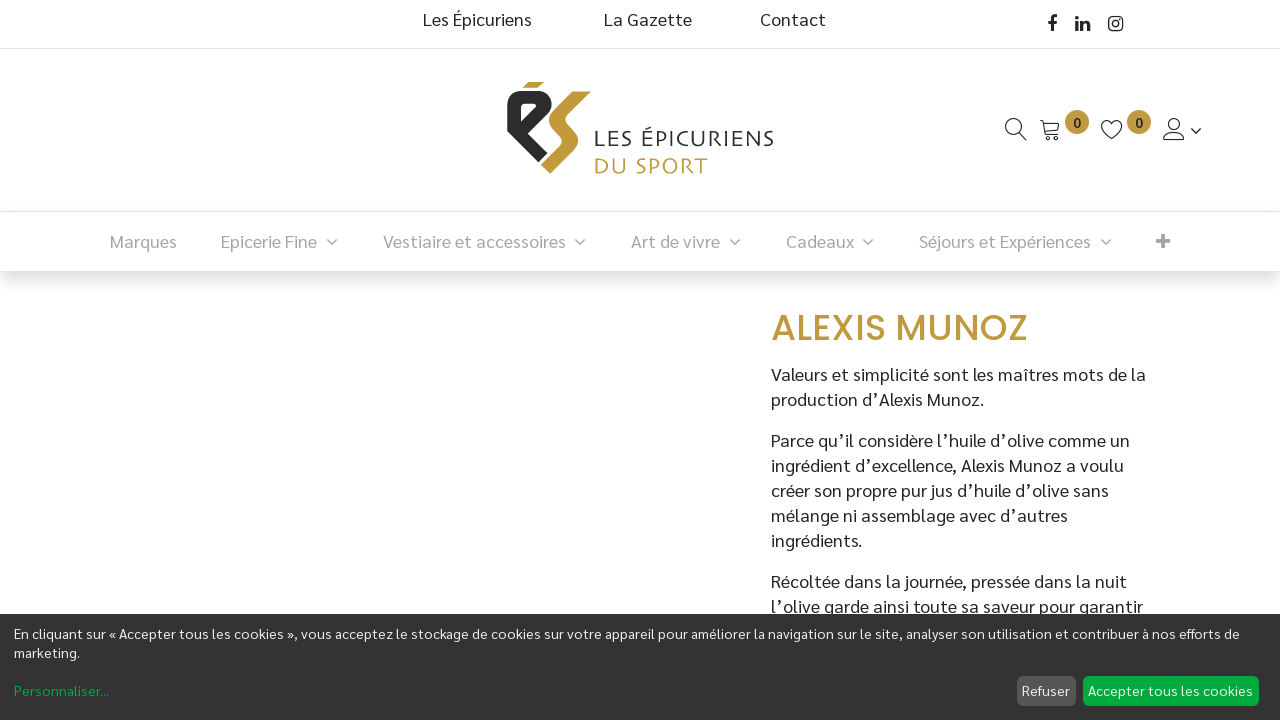

--- FILE ---
content_type: text/html; charset=utf-8
request_url: https://www.les-epicuriens-du-sport.com/alexis-munoz
body_size: 158862
content:

  <!DOCTYPE html>
        
    
            
        
  <html lang="fr-FR" data-website-id="1" data-oe-company-name="Les épicuriens du sport">
            
    
      
        
      
      
      
      
        
      
    
    
  <head>
                <meta charset="utf-8"/>
                <meta http-equiv="X-UA-Compatible" content="IE=edge,chrome=1"/>
            <meta name="viewport" content="width=device-width, initial-scale=1, user-scalable=no"/>
    <meta name="generator" content="Odoo"/>
    
    
    
    
    
    
    <meta name="description" content="Découvrez sa gamme 18:1, issue d'une petite production, garantie d'une qualité de niveau gastronomique."/>
    
    
      
      
      
      
        
          
            <meta property="og:type" content="website"/>
          
        
          
            <meta property="og:title" content="Alexis Munoz - Huile d'olive 18:1 française"/>
          
        
          
            <meta property="og:site_name" content="Les épicuriens du sport"/>
          
        
          
            <meta property="og:url" content="https://www.les-epicuriens-du-sport.com/alexis-munoz"/>
          
        
          
            <meta property="og:image" content="https://www.les-epicuriens-du-sport.com/web/image/55928-2240e91a/Alexis%20Munoz%203.png"/>
          
        
          
            <meta property="og:description" content="Découvrez sa gamme 18:1, issue d'une petite production, garantie d'une qualité de niveau gastronomique."/>
          
        
      
      
      
      
        
          <meta name="twitter:card" content="summary_large_image"/>
        
          <meta name="twitter:title" content="Alexis Munoz - Huile d'olive 18:1 française"/>
        
          <meta name="twitter:image" content="https://www.les-epicuriens-du-sport.com/web/image/55928-2240e91a/Alexis%20Munoz%203.png"/>
        
          <meta name="twitter:description" content="Découvrez sa gamme 18:1, issue d'une petite production, garantie d'une qualité de niveau gastronomique."/>
        
      
    
    
      
      
    
    <link rel="canonical" href="https://www.les-epicuriens-du-sport.com/alexis-munoz"/>
    <link rel="preconnect" href="https://fonts.gstatic.com/" crossorigin=""/>
  
        

                <title>Alexis Munoz - Huile d'olive 18:1 française</title>
                <link type="image/x-icon" rel="shortcut icon" href="/web/image/website/1/favicon?unique=561cff4"/>
            <link rel="preload" href="/web/static/lib/fontawesome/fonts/fontawesome-webfont.woff2?v=4.7.0" as="font" crossorigin=""/>
            <link type="text/css" rel="stylesheet" href="/web/content/75381-22997bf/1/web.assets_common.css" data-asset-xmlid="web.assets_common" data-asset-version="22997bf"/>
            <link rel="manifest" href="/pwa/1/manifest.json"/>
            <link rel="apple-touch-icon" sizes="192x192" href="/web/image/website/1/dr_pwa_icon_192/192x192"/>
            <link rel="preload" href="/theme_prime/static/lib/Droggol-Pack-v1.0/fonts/Droggol-Pack.ttf?4iwoe7" as="font" crossorigin=""/>
            <link type="text/css" rel="stylesheet" href="/web/content/75382-a257e99/1/web.assets_frontend.css" data-asset-xmlid="web.assets_frontend" data-asset-version="a257e99"/>
    
  
        

                <script id="web.layout.odooscript" type="text/javascript">
                    var odoo = {
                        csrf_token: "4f0e47548cbe037df77bf4e0a0a4ef47679bb392o1801341207",
                        debug: "",
                    };
                </script>
            <script type="text/javascript">
                odoo.dr_theme_config = {"bool_enable_ajax_load": true, "bool_show_bottom_bar_onscroll": false, "bool_display_bottom_bar": false, "bool_mobile_filters": true, "json_zoom": {"zoom_enabled": true, "zoom_factor": 2, "disable_small": true}, "json_category_pills": {"enable": true, "enable_child": true, "hide_desktop": true, "show_title": false, "style": 3}, "json_grid_product": {"show_color_preview": true, "show_quick_view": false, "show_similar_products": true, "show_rating": true}, "json_shop_filters": {"in_sidebar": false, "collapsible": true, "show_category_count": true, "show_attrib_count": false, "hide_attrib_value": true, "show_price_range_filter": true, "price_range_display_type": "pricelist", "show_rating_filter": false, "show_brand_search": true, "show_labels_search": false, "show_tags_search": false, "brands_style": 1, "tags_style": 1}, "bool_sticky_add_to_cart": true, "bool_general_show_category_search": true, "json_general_language_pricelist_selector": {"hide_country_flag": true}, "json_brands_page": {"disable_brands_grouping": false}, "cart_flow": "notification", "json_bottom_bar_config": ["tp_home", "tp_search", "tp_wishlist", "tp_offer", "tp_brands", "tp_category", "tp_orders"], "theme_installed": true, "pwa_active": false, "bool_product_offers": true, "is_public_user": true};
            </script>
        
            <script type="text/javascript">
                odoo.session_info = {"is_admin": false, "is_system": false, "is_website_user": true, "user_id": false, "is_frontend": true, "translationURL": "/website/translations", "cache_hashes": {"translations": "ff85d0cc20010f36934742e4f1b74e8c17966384"}, "lang_url_code": "fr"};
                if (!/(^|;\s)tz=/.test(document.cookie)) {
                    const userTZ = Intl.DateTimeFormat().resolvedOptions().timeZone;
                    document.cookie = `tz=${userTZ}; path=/`;
                }
            </script>
            
            <script type="text/javascript">
                    window.klaroDefault = {};
                
                    window.klaroDefault.privacyPolicy = '/cookie-policy';
                
                    window.klaroDefault.domainPath = '/';
                
                    window.klaroDefault.domain = 'les-epicuriens-du-sport.com';
                
            </script>
        <script defer="defer" type="text/javascript" src="/web/content/73881-a9e7572/1/web.assets_common_minimal_js.js" data-asset-xmlid="web.assets_common_minimal_js" data-asset-version="a9e7572"></script>
            <script defer="defer" type="text/javascript" src="/web/content/73882-05c0e81/1/web.assets_frontend_minimal_js.js" data-asset-xmlid="web.assets_frontend_minimal_js" data-asset-version="05c0e81"></script>
            
        
    
            <script defer="defer" type="text/javascript" data-src="/web/content/75384-6972d45/1/web.assets_common_lazy.js" data-asset-xmlid="web.assets_common_lazy" data-asset-version="6972d45"></script>
            <meta name="theme-color" content="#FFFFFF"/>
            <meta name="mobile-web-app-capable" content="yes"/>
            <meta name="apple-mobile-web-app-title" content="Les Ã©picuriens du sport"/>
            <meta name="apple-mobile-web-app-capable" content="yes"/>
            <meta name="apple-mobile-web-app-status-bar-style" content="default"/>
            <script defer="defer" type="text/javascript" data-src="/web/content/75385-b35bf79/1/web.assets_frontend_lazy.js" data-asset-xmlid="web.assets_frontend_lazy" data-asset-version="b35bf79"></script>
    
  
        

                
            
        
    </head>
            
            <script>(function(w,d,s,l,i){w[l]=w[l]||[];w[l].push({'gtm.start':
                new Date().getTime(),event:'gtm.js'});var f=d.getElementsByTagName(s)[0],
                j=d.createElement(s),dl=l!='dataLayer'?'&l='+l:'';j.async=true;j.src=
                'https://www.googletagmanager.com/gtm.js?id='+i+dl;f.parentNode.insertBefore(j,f);
                })(window,document,'script','dataLayer','GTM-W3L7WBX');</script>
             
        
            <body class="">
                
    
  
            
            
        
            
            	
        <section id="sh_website_popup_modal_tmpl_1_style">
            
        </section>
    
            	
            	
            	
            	
            	            	
            
        <div id="wrapwrap" class="   ">
                
            
            
        <header id="top" data-anchor="true" data-name="Header" class=" ">
                    <div class="tp-preheader">
      <div class="container">
        <div class="row justify-content-lg-between justify-content-center align-items-center">
          <div class="col-auto py-2 d-none d-lg-block">
            
        
        
        
        
        
        

        
    
          </div>
          <div class="col-auto py-2 d-none d-lg-block">
            
          </div>
          <div class="col-auto py-2 d-none d-lg-block pb0 pt4 col-lg-6">
            <ul class="list-inline mb-0">
              <p>&nbsp; &nbsp; &nbsp; &nbsp; &nbsp; &nbsp; &nbsp; &nbsp; &nbsp;<a href="/les-epicuriens" data-original-title="" title="">Les Épicuriens</a>&nbsp; &nbsp; &nbsp; &nbsp; &nbsp; &nbsp; &nbsp; &nbsp; &nbsp;&nbsp;<a href="/la-gazette" data-original-title="" title="" aria-describedby="tooltip29400">La Gazette&nbsp;</a>&nbsp; &nbsp; &nbsp; &nbsp; &nbsp; &nbsp; &nbsp; &nbsp;&nbsp;<font style="font-size: 18px;"><a href="/contactez-nous" data-original-title="" title="">Contact</a>&nbsp;&nbsp;&nbsp;&nbsp;&nbsp;&nbsp;&nbsp;&nbsp; &nbsp; &nbsp; &nbsp;&nbsp;&nbsp; </font><a href="/les-epicuriens" data-original-title="" title="" aria-describedby="tooltip963960"><font style="font-size: 18px;" data-original-title="" title="" aria-describedby="tooltip318987">&nbsp;</font></a></p>
            </ul>
          </div>
          <div class="col-auto py-2 col-lg-2">
            <div class="s_share no_icon_color" data-name="Social Media">
              <a href="https://www.facebook.com/Les-Epicuriens-du-sport-111729234676398" class="s_share_facebook" target="_blank" data-original-title="" title="" aria-describedby="tooltip570102">
                <i class="fa fa-facebook m-1" data-original-title="" title="" aria-describedby="tooltip832293"></i>
              </a>
              <a href="https://www.linkedin.com/company/les-epicuriens-du-sport" class="s_share_linkedin" target="_blank">
                <i class="fa fa-linkedin m-1" data-original-title="" title="" aria-describedby="tooltip292515"></i>
              </a>
              <a href="https://www.instagram.com/lesepicuriensdusport/?hl=fr" class="s_share_instagram" target="_blank" data-original-title="" title="" aria-describedby="tooltip237067">
                <i class="fa fa-instagram m-1"></i>
              </a>
            </div>
          </div>
        </div>
      </div>
    </div>
    <div class="tp-header">
      <div class="container">
        <div class="row justify-content-center justify-content-lg-between align-items-center">
          <div class="col-4 py-3 pb0 pt8">
            <div class="align-items-center media">
              <div class="media-body pl-3">
                <h5 class="mb-0">
                  <br/>
                </h5>
              </div>
            </div>
          </div>
          <div class="col-4 text-center py-3">
            
            
    <a href="/" class="navbar-brand logo d-none d-lg-inline-block mx-auto">
            <span role="img" aria-label="Logo of Les épicuriens du sport" title="Les épicuriens du sport"><img src="/web/image/website/1/logo/Les%20%C3%A9picuriens%20du%20sport?unique=561cff4" class="img img-fluid" alt="Les épicuriens du sport" loading="lazy"/></span>
        </a>
    

          </div>
          <div class="col-4 py-3 text-right">
            <ul class="list-inline m-0 tp-account-info">
              
        <li class="list-inline-item">
            <a href="#" class="tp-search-sidebar-action" data-placement="bottom" aria-label="Recherche">
                <i class="dri dri-search o_not_editable"></i>
            </a>
            
        </li>

        
        <li class="list-inline-item">
            <a class="o_wsale_my_cart tp-cart-sidebar-action" href="/shop/cart">
                <i class="dri dri-cart o_not_editable"></i>
                <sup class="my_cart_quantity badge badge-primary mb-0 font-weight-bold" data-order-id="">0</sup>
            </a>
            
        </li>

        
        <li class="list-inline-item">
            <a class="o_wsale_my_wish" href="/shop/wishlist">
                <i class="dri dri-wishlist o_not_editable"></i>
                <sup class="my_wish_quantity o_animate_blink badge badge-primary">0</sup>
            </a>
            
        </li>

        
        <li class="list-inline-item o_not_editable ">
            <div class="dropdown">
                <a href="#" class="dropdown-toggle" data-toggle="dropdown" aria-label="Informations de Compte"><i class="dri dri-user "></i></a>
                
                <div class="dropdown-menu dropdown-menu-right" role="menu">
                    <div class="dropdown-header">Invité (e)</div>
                    <a href="/web/login" role="menuitem" class="dropdown-item">Connexion</a>
                    <div class="dropdown-divider"></div>
                    <a href="/shop/cart" role="menuitem" class="dropdown-item">Mon Panier</a>
                    <a href="/shop/wishlist" role="menuitem" class="dropdown-item">Liste de Souhaits (<span class="tp-wishlist-counter">0</span>)</a>
                </div>
            </div>
            
        </li>
    
    
            </ul>
          </div>
        </div>
      </div>
    </div>
    <nav data-name="Navbar" class="navbar navbar-expand-lg navbar-light o_colored_level o_cc shadow-sm">
      <div id="top_menu_container" class="container justify-content-between">
        
        
        <button class="navbar-toggler tp-navbar-toggler collapsed" type="button" data-toggle="collapse" aria-label="Menu" data-target="#top_menu_collapse">
            <span class="icon-bar top-bar o_not_editable"></span>
            <span class="icon-bar middle-bar o_not_editable"></span>
            <span class="icon-bar bottom-bar o_not_editable"></span>
        </button>
    
        
        
    <a href="/" class="navbar-brand logo d-lg-none o_offcanvas_logo_container">
            <span role="img" aria-label="Logo of Les épicuriens du sport" title="Les épicuriens du sport"><img src="/web/image/website/1/logo/Les%20%C3%A9picuriens%20du%20sport?unique=561cff4" class="img img-fluid" alt="Les épicuriens du sport" loading="lazy"/></span>
        </a>
    

        
        
        
        <div class="tp-account-info">
            <a class="o_wsale_my_cart tp-cart-sidebar-action d-lg-none" href="/shop/cart">
                <i class="dri dri-cart o_not_editable"></i>
                <sup class="my_cart_quantity badge badge-primary mb-0 font-weight-bold" data-order-id="">0</sup>
            </a>
        </div>
    
        
        <div id="top_menu_collapse" class="collapse navbar-collapse order-last order-lg-0">
          
    <ul id="top_menu" class="nav navbar-nav o_menu_loading flex-grow-1">
        
            
            
            
              
    
            
        
    <li class="nav-item">
        <a role="menuitem" href="/marques" class="nav-link ">
            
            
        <span>Marques</span>
            
        
        </a>
    </li>
    

            
              
    
            
        
    
    <li class="nav-item dropdown  position-static">
        <a data-toggle="dropdown" class="nav-link dropdown-toggle o_mega_menu_toggle" href="/epicerie-fine">
                    <span>Epicerie Fine</span>
                </a>
            <div data-name="Mega Menu" class="dropdown-menu o_mega_menu carlos_danger_31 dropdown-menu-left">

































































































































































































































































































































































































































































































































































































































































































































































































    

























































































































































































































































































































































































































































































<section class="s_mega_menu_8 tp-mega-menu o_colored_level undefined" data-snippet="s_mega_menu_8" data-name="Mega Menu - 8" style="">
        <div class="container">
          <div class="row">
            <div class="col-12 pt24 pb24 o_colored_level col-lg-3 d-none d-md-block" style="">
              <div class="position-relative tp-banner-block o_colored_level undefined oe_img_bg" style='background-image: url("/web/image/8678-56562724/Univers%20Gastro.png");' data-original-id="7961" data-original-src="/web/image/7961-372def03/Univers%20Gastro.png" data-mimetype="image/png" data-resize-width="1587">
                <div class="text-center tp-banner-text">
                  <h4 class="mb-1"><font style="color: rgb(18, 20, 22); font-size: 18px;">Gourmand &amp; Gouleyant </font><br></h4>
                  <a href="/gourmand-et-gouleyant" data-original-title="" title="" aria-describedby="tooltip195863" class="btn btn-fill-primary">Succombez à la tentation</a>
                </div>
              </div>
            </div>
            <div class="col-12 pt24 pb24 o_colored_level col-lg-9" style="">
              <div class="row">
                <div class="col-12 o_colored_level pt0 col-lg-2" style="">
                  <h6 class="mb-1" style=""><font face="Sarabun, Odoo Unicode Support Noto, sans-serif" color="#c09a41">Gastronomie</font></h6><h6 class="mb-1" style="color: rgb(33, 37, 41);"><font class="text-o-color-1"><div class="s_hr pt4 pb4" data-name="Separator" style='color: rgb(33, 37, 41); font-family: Sarabun, "Odoo Unicode Support Noto", sans-serif; font-size: 16px;'><hr class="border-primary w-50" style="width: 64.4097px;"></div><ul class="list-unstyled tp-megamenu-list-dark" style='color: rgb(33, 37, 41); font-family: Sarabun, "Odoo Unicode Support Noto", sans-serif; font-size: 16px;'></ul></font></h6>
                  <ul class="list-unstyled tp-megamenu-list-dark"><li><a href="/epicerie-fine-gastronomie-caviars" data-original-title="" title="" aria-describedby="tooltip953937" class="focus-visible">Caviars</a></li><li><font><ul class="list-unstyled tp-megamenu-list-dark" style="color: rgb(33, 37, 41);"><a href="/shop/category/epicerie-fine-gastronomie-truffes-205" class="focus-visible" data-original-title="" title="" aria-describedby="tooltip953937"></a><li><a href="/shop/category/epicerie-fine-gastronomie-truffes-205" class="focus-visible" data-original-title="" title="" aria-describedby="tooltip953937"></a><a href="/epicerie-fine-gastronomie-truffes">Truffes</a></li></ul></font></li><li><a href="/epicerie-fine-gastronomie-chocolats" data-original-title="" title="" aria-describedby="tooltip96452">Chocolats</a></li><li><a href="/epicerie-fine-gastronomie-huiles-et-vinaigres" data-original-title="" title="" aria-describedby="tooltip653593" class="focus-visible" data-focus-visible-added="" style="">Huiles et Vinaigres</a></li><li><a href="/epicerie-fine-gastronomie-viande-cochonaille" data-original-title="" title="" aria-describedby="tooltip499690">Viandes &amp; Cochonnailles</a><a href="/shop/category/epicerie-fine-gastronomie-viande-cochonaille-208" data-original-title="" title=""><font style="font-size: 18px;" data-original-title="" title="" aria-describedby="tooltip118089"><br></font></a></li><li><a href="/epicerie-fine-gastronomie-pates-terrines-et-rillettes-">Pâtés terrines et rillettes</a></li><li><a href="/epicerie-fine-gastronomie-plats-cuisines">Plats cuisinés</a></li><li><a href="/epicerie-fine-gastronomie-Produits-de-la-mer">Produits de la mer</a></li><li><a href="/epicerie-fine-gastronomie-douceurs-sucrees" data-original-title="" title="" aria-describedby="tooltip386108">Douceurs sucrées</a></li></ul>
                </div><div class="col-12 o_colored_level col-lg-2 pt0" style="">
                  <h6 class="mb-1" style="color: rgb(33, 37, 41);"><span style='color: rgb(192, 154, 65); font-family: Sarabun, "Odoo Unicode Support Noto", sans-serif;'>Vin</span><br></h6><h6 class="mb-1" style="color: rgb(33, 37, 41);"><font class="text-o-color-1"><div class="s_hr pt4 pb4" data-name="Separator" style='color: rgb(33, 37, 41); font-family: Sarabun, "Odoo Unicode Support Noto", sans-serif; font-size: 16px;'><hr class="border-primary w-50" style="width: 64.4097px;"></div><ul class="list-unstyled tp-megamenu-list-dark" style='color: rgb(33, 37, 41); font-family: Sarabun, "Odoo Unicode Support Noto", sans-serif; font-size: 16px;'></ul></font></h6>
                  <ul class="list-unstyled tp-megamenu-list-dark"><li><a href="/epicerie-fine-vin-vin-rouge" data-original-title="" title="" aria-describedby="tooltip953937" class="focus-visible">Vin rouge</a></li><li><a href="/epicerie-fine-vin-vin-blanc">Vin blanc</a></li><li><a href="/epicerie-fine-vin-vin-rose" data-original-title="" title="" aria-describedby="tooltip946021">Vin rosé</a></li><li><a href="/epicerie-fine-vin-vins-bio">Vins Bio</a></li><li><a href="/epicerie-fine-vin-champagne" data-original-title="" title="" aria-describedby="tooltip701238">Champagne</a></li></ul>
                </div>
                <div class="col-12 o_colored_level pt0 col-lg-2" style=""><h6 class="mb-1"><font face="Sarabun, Odoo Unicode Support Noto, sans-serif" color="#c09a41">Spiritueux</font></h6><div class="s_hr pt4 pb4" data-name="Separator"><hr class="border-primary w-50"></div><ul class="list-unstyled tp-megamenu-list-dark"><li><a href="/epicerie-fine-spiritueux-whisky" data-original-title="" title="" aria-describedby="tooltip140534" class="focus-visible">Whisky</a></li><li><a href="/epicerie-fine-spiritueux-rhum" data-original-title="" title="" aria-describedby="tooltip140534" class="focus-visible">Rhum</a></li><li><a href="/epicerie-fine-spiritueux-gin" data-original-title="" title="" aria-describedby="tooltip140534" class="focus-visible">Gin</a></li><li><a href="/epicerie-fine-spiritueux-cognac" data-original-title="" title="" aria-describedby="tooltip932592">C</a>ognac</li><li><a href="/shop/category/epicerie-fine-spiritueux-liqueurs" class="focus-visible" data-original-title="" title="" aria-describedby="tooltip932592">Liqueurs</a></li></ul></div><div class="col-12 o_colored_level pt0 col-lg-3" style=""><h6 class="mb-1"><font face="Sarabun, Odoo Unicode Support Noto, sans-serif" color="#c09a41">Autres Boissons</font></h6><div class="s_hr pt4 pb4" data-name="Separator"><hr class="border-primary w-50"></div><ul class="list-unstyled tp-megamenu-list-dark"><li><a href="/epicerie-fine-cocktails" class="focus-visible" data-original-title="" title="" aria-describedby="tooltip932592">Cocktails</a></li><li><a href="/epicerie-fine-aperitifs" class="focus-visible" data-original-title="" title="" aria-describedby="tooltip932592">Apéritifs</a></li><li><a href="/epicerie-fine-boissons-sans-alcool" class="focus-visible" data-original-title="" title="" aria-describedby="tooltip932592">Boissons sans alcool</a></li></ul></div></div>
            </div>
            
          </div>
        </div>
      </section></div>
    </li>

            
              
    
            
        
    
    <li class="nav-item dropdown  position-static">
        <a data-toggle="dropdown" class="nav-link dropdown-toggle o_mega_menu_toggle" href="/">
                    <span>Vestiaire et accessoires</span>
                </a>
            <div data-name="Mega Menu" class="dropdown-menu o_mega_menu dropdown-menu-left"><section class="s_mega_menu_8 tp-mega-menu o_colored_level" data-snippet="s_mega_menu_8" data-name="Mega Menu - 8">
            <div class="container">
                <div class="row">
                    <div class="col-12 pt24 pb24 col-lg-3">
                        <div class="position-relative tp-banner-block o_colored_level oe_img_bg" style='background-position: 0% 97.619%; background-image: url("[data-uri]");'>
                            <div class="tp-banner-text text-center">
                                <h4 class="mb-1">Nos Blousons</h4>
                                
                                <a href="/vestiaire-blousons" class="btn btn-primary btn-sm" data-original-title="" title="" aria-describedby="tooltip768224">Découvrez</a>
                            </div>
                        </div>
                    </div>
                    <div class="col-12 pt24 pb24 col-lg-6">
                        <div class="row">
                            <div class="col-12 col-lg-4">
                                <h6 class="mb-1 o_default_snippet_text">
                                    <br></h6><h6 class="mb-1">Vestiaire</h6>
                                <div class="s_hr pt4 pb4" data-name="Separator">
                                    <hr class="border-primary w-50">
                                </div>
                                <ul class="list-unstyled tp-megamenu-list-dark">
                                    <li><a href="/vestiaire-blousons" data-original-title="" title="" aria-describedby="tooltip136243">Blousons</a></li>
                                    
                                    <li><a href="/vestiaire-et-accessoire-vestiaire-polo" data-original-title="" title="" aria-describedby="tooltip952749">Polo</a></li>
                                    <li><a href="/vestiaire-et-accessoire-vestiaire-vestes-de-sport" data-original-title="" title="">Vestes de sport</a></li>
                                    <li><a href="/vestiaire-et-accessoire-vestiaire-pulls" data-original-title="" title="" aria-describedby="tooltip988278">Pulls, gilets</a></li>
                                    <li><a href="/vestiaire-et-accessoire-vestiaire-sweatshirt" data-original-title="" title="" aria-describedby="tooltip55224">Sweatshirt</a></li>
                                    
                                    <li><a href="/vestiaire-et-accessoire-vestiaire-t-shirts" data-original-title="" title="" aria-describedby="tooltip621819">T-Shirts</a></li>
                                </ul>
                            </div>
                            
                            <div class="col-12 col-lg-4 offset-lg-4">
                                <h6 class="mb-1 o_default_snippet_text">
                                    <br></h6><h6 class="mb-1">Accessoires
                                </h6>
                                <div class="s_hr pt4 pb4" data-name="Separator">
                                    <hr class="border-primary w-50">
                                </div>
                                <ul class="list-unstyled tp-megamenu-list-dark">
                                    <li><a href="/vestiaire-et-accessoire-accessoire-sacs" data-original-title="" title="" aria-describedby="tooltip137691">Sacs</a></li>
                                    <li><a href="/vestiaire-et-accessoire-accessoire-etuis-et-portefeuilles" data-original-title="" title="" aria-describedby="tooltip635369">Étuis et portefeuilles</a></li>
                                    
                                    <li><a href="/vestiaire-et-accessoire-accessoire-lunettes-de-soleil" data-original-title="" title="" aria-describedby="tooltip590902">Lunettes de soleil</a></li>
                                    <li><a href="/vestiaire-et-accessoire-accessoire-montres" data-original-title="" title="" aria-describedby="tooltip566572">Montres</a></li><li><a href="/vestiaire-et-accessoire-accessoire-joaillerie" data-original-title="" title="" aria-describedby="tooltip73099">Joaillerie</a></li><li><a href="/vestiaire-et-accessoire-accessoire-gants" data-original-title="" title="" aria-describedby="tooltip675292">Gants</a></li><li><a href="/vestiaire-et-accessoire-accessoire-ceintures" data-original-title="" title="" aria-describedby="tooltip718897">Ceintures</a></li><li><a href="/vestiaire-et-accessoire-accessoire-casquettes-et-chapeaux" data-original-title="" title="" aria-describedby="tooltip403485">Casquettes et chapeaux</a></li><li><a href="/vestiaire-et-accessoire-accessoire-foulards-et-echarpes" data-original-title="" title="" aria-describedby="tooltip904021">Foulards et écharpes</a></li>
                                </ul>
                            </div>
                            
                        </div>
                    </div>
                    <div class="col-12 pt24 pb24 col-lg-3">
                        <div class="position-relative tp-banner-block o_colored_level oe_img_bg" style='background-position: 100% 0%; background-image: url("[data-uri]");'>
                            <div class="tp-banner-text text-center">
                                <h4 class="mb-1">Nos Sacs</h4>
                                <a href="/vestiaire-et-accessoire-accessoire-sacs" class="btn btn-primary btn-sm" data-original-title="" title="" aria-describedby="tooltip385004">Découvrez</a>
                            </div>
                        </div>
                    </div>
                </div>
            </div>
        </section>
    
</div>
    </li>

            
              
    
            
        
    
    <li class="nav-item dropdown  position-static">
        <a data-toggle="dropdown" class="nav-link dropdown-toggle o_mega_menu_toggle" href="/shop/category/art-de-vivre-316">
                    <span>Art de vivre</span>
                </a>
            <div data-name="Mega Menu" class="dropdown-menu o_mega_menu dropdown-menu-left"><section class="s_mega_menu_8 tp-mega-menu o_colored_level" data-snippet="s_mega_menu_8" data-name="Mega Menu - 8" style="">
            <div class="container">
                <div class="row">
                    <div class="col-12 pt24 pb24 col-lg-6">
                        <div class="position-relative tp-banner-block o_colored_level oe_img_bg" style='background-position: 0% 100%; background-image: url("/web/image/61689-3dd612bd/cover_image.jpeg?access_token=1f43eba3-82a1-47ca-ba6b-8cf238aac37f");' data-original-id="61688" data-original-src="/web/image/61688-7a0f3693/cover_image.jpeg" data-mimetype="image/jpeg" data-resize-width="943" data-quality="100">
                            <div class="tp-banner-text text-center">
                                <h4 class="mb-1">Tout l'Art de Vivre</h4>
                                
                                <a href="/shop/category/art-de-vivre-316" class="btn btn-primary btn-sm" data-original-title="" title="" aria-describedby="tooltip674824">Découvrir</a>
                            </div>
                        </div>
                    </div>
                    <div class="col-12 pt24 pb24 col-lg-6">
                        <div class="row">
                            <div class="col-12 col-lg-4">
                                <h6 class="mb-1" style="color: rgb(33, 37, 41);">Art de Vivre</h6><h6 class="mb-1" style="color: rgb(33, 37, 41);"><div class="s_hr pt4 pb4" data-name="Separator" style='font-family: Sarabun, "Odoo Unicode Support Noto", sans-serif;'><hr class="border-primary w-50" style="width: 101.632px;"></div><ul class="list-unstyled tp-megamenu-list-dark" style='font-family: Sarabun, "Odoo Unicode Support Noto", sans-serif;'><li><a href="/art-de-vivre-couteaux" data-original-title="" title="">Couteau</a></li><li><a href="/art-de-vivre-cuisine-de-plein-air" data-original-title="" title="" aria-describedby="tooltip585819">Cuisine de plein air</a></li><li><a href="/art-de-vivre-beaux-livres" data-original-title="" title="" aria-describedby="tooltip967041">Beaux livres</a></li><li><a href="/art-de-vivre-art-et-decorations" data-original-title="" title="" aria-describedby="tooltip521601">Art et décoration</a></li></ul></h6><ul class="list-unstyled tp-megamenu-list-dark">
                                </ul>
                            </div>
                            
                            
                            
                        </div>
                    </div>
                    
                </div>
            </div>
        </section>
    
</div>
    </li>

            
              
    
            
        
    
    <li class="nav-item dropdown  position-static">
        <a data-toggle="dropdown" class="nav-link dropdown-toggle o_mega_menu_toggle" href="/">
                    <span>Cadeaux</span>
                </a>
            <div data-name="Mega Menu" class="dropdown-menu o_mega_menu dropdown-menu-left">
    













<section class="s_mega_menu_8 tp-mega-menu o_colored_level" data-snippet="s_mega_menu_8" data-name="Mega Menu - 8" style="">
            <div class="container">
                <div class="row">
                    <div class="col-12 pt24 pb24 col-lg-4">
                        <div class="position-relative tp-banner-block o_colored_level oe_img_bg" style='background-position: 100% 68.9189%; background-image: url("/web/image/61644-1c67518c/bunnahabhain%20%281%29.jpg?access_token=5cf56617-09ee-4a0d-9f62-26c5b83266cf");' data-original-id="61643" data-original-src="/web/image/61643-5dc14986/bunnahabhain%20%281%29.jpg" data-mimetype="image/jpeg" data-resize-width="1123">
                            <div class="tp-banner-text text-center">
                                <h4 class="mb-1">Guide Cadeaux</h4>
                                
                                <a href="/Cadeaux" class="btn btn-primary btn-lg" data-original-title="" title="" aria-describedby="tooltip55948">Découvrir</a>
                            </div>
                        </div>
                    </div>
                    <div class="col-12 pt24 pb24 col-lg-4" style="">
                        <div class="row">
                            <div class="col-12 col-lg-5">
                                <h6 class="mb-1"> Par prix</h6>
                                <div class="s_hr pt4 pb4" data-name="Separator"><hr class="border-primary w-50"></div>
                                <ul class="list-unstyled tp-megamenu-list-dark">
                                    
                                    <li><a href="/cadeaux-moins-de-30-euros" data-original-title="" title="" aria-describedby="tooltip959235">Moins de 30€</a></li><li><a href="/cadeaux-entre-30-et-75-euros" data-original-title="" title="" aria-describedby="tooltip636308">30€ - 75€</a></li>
                                    <li><a href="/cadeaux-entre-75-et-150-euros" data-original-title="" title="" aria-describedby="tooltip899125">75€ - 150€</a></li>
                                    <li><a href="/cadeaux-entre-150-et-250-euros" data-original-title="" title="" aria-describedby="tooltip428997">150€ - 250€</a></li>
                                    <li><a href="/cadeaux-plus-de-250-euros" data-original-title="" title="" aria-describedby="tooltip699103">Plus de 250€</a></li>
                                    
                                </ul>
                            </div>
                            <div class="col-12 col-lg-6">
                                <h6 class="mb-1">
                                    Pour Lui</h6>
                                <div class="s_hr pt4 pb4" data-name="Separator">
                                    <hr class="border-primary w-50">
                                </div>
                                <ul class="list-unstyled tp-megamenu-list-dark">
                                    <li><a href="/shop/category/cadeaux-pour-lui-pour-amateur-de-rugby-289" data-original-title="" title="">Pour amateur de Rugby</a></li>
                                    <li><a href="/shop/category/cadeaux-pour-lui-pour-amateur-de-golf-290">Pour amateur de Golf</a></li>
                                    <li><a href="/shop/category/cadeaux-pour-lui-pour-amateur-de-sports-mecaniques-291" data-original-title="" title="" aria-describedby="tooltip552692">Pour amateurs de sports Mécaniques</a></li>
                                    
                                </ul>
                            </div>
                            
                            
                        </div>
                    </div><div class="col-12 pb0 pt24 col-lg-4" style="">
                        <div class="row">
                            <div class="col-12 col-lg-6">
                                <h6 class="mb-1"> Coffrets Cadeaux</h6>
                                <div class="s_hr pt4 pb4" data-name="Separator"><hr class="border-primary w-50"></div>
                                <ul class="list-unstyled tp-megamenu-list-dark">
                                    
                                    <li><a href="/shop/category/cadeaux-coffrets-cadeaux-idees-cadeaux-caves-329">Idées cadeaux caves</a></li><li><a href="/shop/category/cadeaux-coffrets-cadeaux-idees-cadeaux-epicerie-330">Idées cadeaux épicerie</a></li>
                                    <li><a href="/shop/category/cadeaux-coffrets-cadeaux-coffret-cadeaux-331">Coffret cadeaux</a></li>
                                    
                                    
                                </ul>
                            </div>
                            
                            
                            
                        </div>
                    </div>
                    
                </div>
            </div>
        </section></div>
    </li>

            
              
    
            
        
    
    <li class="nav-item dropdown  position-static">
        <a data-toggle="dropdown" class="nav-link dropdown-toggle o_mega_menu_toggle" href="/shop/category/sejours-et-experiences-313">
                    <span>Séjours et Expériences</span>
                </a>
            <div data-name="Mega Menu" class="dropdown-menu o_mega_menu dropdown-menu-right"><section class="s_mega_menu_8 tp-mega-menu o_colored_level" data-snippet="s_mega_menu_8" data-name="Mega Menu - 8" style="">
            <div class="container">
                <div class="row">
                    <div class="col-12 pt24 pb24 col-lg-6" style="">
                        <div class="position-relative tp-banner-block o_colored_level oe_img_bg" style='background-position: 0% 0%; background-image: url("/web/image/64600-3fb7c167/Sans%20titre%20-%202023-03-31T110159.395%20%281%29.png");' data-original-id="64599" data-original-src="/web/image/64599-bbd0e77d/Sans%20titre%20-%202023-03-31T110159.395%20%281%29.png" data-mimetype="image/png" data-resize-width="669">
                            <div class="tp-banner-text text-center">
                                <h4 class="mb-1">Cours de pilotage sur circuit</h4>
                                <a href="/classic-racing-school" class="btn btn-primary btn-lg" data-original-title="" title="" aria-describedby="tooltip873933">Découvrir</a>
                            </div>
                        </div>
                    </div>
                    <div class="col-12 pt24 pb24 col-lg-6">
                        <div class="row">
                            <div class="col-12 col-lg-4">
                                <h6 class="mb-1" style="color: rgb(33, 37, 41);">Séjours</h6><h6 class="mb-1"><div class="s_hr pt4 pb4" data-name="Separator" style='font-family: Sarabun, "Odoo Unicode Support Noto", sans-serif;'><hr class="border-primary w-25 mr-auto" style="width: 54.3056px;"></div><ul class="list-unstyled tp-megamenu-list-dark" style='font-family: Sarabun, "Odoo Unicode Support Noto", sans-serif;'><li><a href="/le-mans-classic" data-original-title="" title="" aria-describedby="tooltip129545">100 ans Le Mans Classic</a></li></ul><ul class="list-unstyled tp-megamenu-list-dark" style='font-family: Sarabun, "Odoo Unicode Support Noto", sans-serif;'><li><a href="/viree-nicoise">Virée Niçoise - Rallye Classic Cars</a></li></ul></h6><p><br></p><p><br></p><ul class="list-unstyled tp-megamenu-list-dark">
                                </ul>
                            </div>
                            <div class="col-12 col-lg-4">
                                <h6 class="mb-1" style="color: rgb(33, 37, 41);">Expériences</h6><h6 class="mb-1"><div class="s_hr pt4 pb4" data-name="Separator" style='font-family: Sarabun, "Odoo Unicode Support Noto", sans-serif;'><hr class="border-primary w-25 mr-auto" style="width: 54.3056px;"></div><ul class="list-unstyled tp-megamenu-list-dark" style='font-family: Sarabun, "Odoo Unicode Support Noto", sans-serif;'><li><a href="/masterclass-degustation-de-whiskys">Masterclass dégustation de Whiskys</a></li><li><a href="/degustation-fromages-francais-patisserie-francaise-et-whisky-francais">Dégustation fromages, pâtisserie et Whisky</a></li><li><a href="/diner-degustation-accords-mets-et-whiskys" data-original-title="" title="" aria-describedby="tooltip810523">Diner dégustations Mets et Whisky</a></li></ul><ul class="list-unstyled tp-megamenu-list-dark" style='font-family: Sarabun, "Odoo Unicode Support Noto", sans-serif;'><li><a href="/classic-racing-school">Cours de pilotage en ancienne sur circuit</a></li></ul><ul class="list-unstyled tp-megamenu-list-dark" style='font-family: Sarabun, "Odoo Unicode Support Noto", sans-serif;'><li><br></li></ul></h6><ul class="list-unstyled tp-megamenu-list-dark">
                                </ul>
                            </div>
                            
                            
                        </div>
                    </div>
                    
                </div>
            </div>
        </section>
    
</div>
    </li>

            
              
    
            
        
    <li class="nav-item">
        <a role="menuitem" href="/shop/category/promotions-333" class="nav-link ">
            
            
        <span>Promotions</span>
            
        
        </a>
    </li>
    

            
          
    </ul>

        </div>
      </div>
    </nav>
  </header>
                <main>
                    
            
        
    <div id="wrap" class="oe_structure oe_empty">
      <section class="s_info_block_2 o_colored_level" data-snippet="s_info_block_2" data-name="Info Block - 2" style="">
        <div class="px-0 container-fluid">
          <div class="row no-gutters s_nb_column_fixed align-items-center">
            <div class="col-lg-6 o_colored_level">
              <img src="/web/image/55928-2240e91a/Alexis%20Munoz%203.png" class="img img-fluid" alt="" loading="lazy" data-original-title="" title="Acaba Gantier" aria-describedby="tooltip173260" data-original-id="55913" data-original-src="/web/image/55913-8a4a6426/Alexis%20Munoz%203.png" data-mimetype="image/png" data-resize-width="962" style=""/>
            </div>
            <div class="col-lg-4 o_colored_level offset-lg-1 p-4 pt32" style="">
              <h2>ALEXIS MUNOZ
              </h2>
              <p class="MsoNormal" style="">Valeurs et simplicité sont les
maîtres mots de la production d’Alexis Munoz.
              </p>
              <p>
              </p>
              <p>
              </p>
              <p class="MsoNormal" style="">Parce qu’il considère l’huile d’olive
comme un ingrédient d’excellence, Alexis Munoz a voulu créer son propre pur jus
d’huile d’olive sans mélange ni assemblage avec d’autres ingrédients. 
              </p>
              <p>
              </p>
              <p>
              </p>
              <p class="MsoNormal" style="">Récoltée dans la journée, pressée
dans la nuit l’olive garde ainsi toute sa saveur pour garantir toute sa
fraicheur en bouche.
              </p>
              <p>
              </p>
              <p>
              </p>
              <p class="MsoNormal" style="">Toujours dans la recherche du
parfait équilibre dans ses choix de variétés, Alexis Munoz propose une gamme
100% monovariétale marquée par une forte typicité variant selon les années en
fonction des récoltes, du terroir et des conditions climatiques.
              </p>
              <p>
              </p>
              <p>
              </p>
              <p class="MsoNormal" style="">Dans une démarche d’un engagement
de qualité et de transparence, le lieu de production de l’oliveraie se situe à
la pointe de la technologie. 
              </p>
              <p>
              </p>
              <p>
              </p>
              <p>










              </p>
              <p class="MsoNormal" style="">Aujourd’hui, Alexis Munoz
participe à la création de la plus grande oliveraie de France, toujours dans le
respect de la terre, de l’arbre et du fruit.</p>
              <p class="MsoNormal" style="">«&nbsp;Je croise mes
connaissances de producteur et ma proximité avec les créateurs culinaires, les
chefs, que je côtoie au quotidien. Ce sont ces liens aussi, la richesse de ces
discussions, qui donnent un sens à mon métier. Cela me donne beaucoup de joie,
d’émerveillement.&nbsp;» Alexis Munoz</p>
              <p></p>
              <p></p>
              <p>
              </p>
              <p> </p>
              <font color="#f5f5f5">
                <span style="background-color: rgb(192, 154, 65);"></span>
              </font>
              <a href="/shop?search=&amp;brand=194&amp;attrib=">
                <font class="bg-o-color-2" style="">&nbsp;L'huile d'olive signature</font>
              </a>
            </div>
          </div>
        </div>
      </section>
      <section class="s_text_block pt32 pb32 o_colored_level" data-snippet="s_text_block" data-name="Text" style="">
        <div class="s_allow_columns container">
          <div style="text-align: justify;">
            <p class="MsoNormal">Les épicuriens du sport vous
présentent la gamme d’huile d’olive 18:1 </p>
            <p class="MsoNormal">pour voyager gustativement en pays varois et dans la Vallée de la Rioja, pays de récolte des olives Alexis Munoz.</p>
            <p></p>
            <p></p>
          </div>
          <small>
          </small>
        </div>
      </section>
      <section class="s_image_gallery o_spc-small pb24 o_colored_level o_masonry pt0" data-vcss="001" data-columns="3" style="overflow: hidden;" data-snippet="s_images_wall" data-name="Images Wall">
        <div class="container">
          <div class="row s_nb_column_fixed">
            <div class="o_masonry_col o_snippet_not_selectable col-lg-4">
              <img class="img-fluid o_we_custom_image img-thumbnail" src="/web/image/55927-a9b5f457/Alexis%20Munoz%201.png" alt="" loading="lazy" data-original-title="" title="" aria-describedby="tooltip54872" data-index="0" data-original-id="55916" data-original-src="/web/image/55916-52860832/Alexis%20Munoz%201.png" data-mimetype="image/png" data-resize-width="690" style=""/>
            </div>
            <div class="o_masonry_col o_snippet_not_selectable col-lg-4">
              <img class="img-fluid o_we_custom_image" src="/web/image/55929-bc4a1470/Alexis%20Munoz%204.png" alt="" loading="lazy" data-original-title="" title="" aria-describedby="tooltip356394" data-index="2" data-original-id="55914" data-original-src="/web/image/55914-fecc7bac/Alexis%20Munoz%204.png" data-mimetype="image/png" data-resize-width="690" style=""/>
            </div>
            <div class="o_masonry_col o_snippet_not_selectable col-lg-4">
              <img class="img-fluid o_we_custom_image" src="/web/image/55926-39096e8e/Alexis%20Munoz%202.png" alt="" data-original-title="" title="" aria-describedby="tooltip549700" loading="lazy" data-original-id="55915" data-original-src="/web/image/55915-864f9b36/Alexis%20Munoz%202.png" data-mimetype="image/png" data-resize-width="690" style=""/>
            </div>
          </div>
        </div>
      </section>
      <section class="s_d_custom_collection droggol_product_snippet o_colored_level pb0 pt0" data-ds-id="d_custom_collection" data-snippet="s_d_custom_collection" data-name="Product Collection Tabs" data-collection-params="[{&quot;data&quot;:{&quot;selectionType&quot;:&quot;advance&quot;,&quot;domain_params&quot;:{&quot;domain&quot;:[[&quot;dr_brand_id&quot;,&quot;in&quot;,[194]]],&quot;limit&quot;:20,&quot;sortBy&quot;:&quot;list_price asc&quot;}},&quot;title&quot;:&quot;&quot;}]" data-user-params="{&quot;category_info&quot;:true,&quot;show_similar&quot;:true,&quot;quick_view&quot;:true,&quot;add_to_cart&quot;:true,&quot;wishlist&quot;:true,&quot;comparison&quot;:true,&quot;description_sale&quot;:false,&quot;rating&quot;:false,&quot;label&quot;:true,&quot;ppr&quot;:4,&quot;col_size&quot;:3,&quot;images&quot;:false,&quot;layoutType&quot;:&quot;grid&quot;,&quot;snippetStyle&quot;:&quot;s_card_style_3&quot;,&quot;anyActionEnabled&quot;:true}" data-category-filter-style="{&quot;categoryFilterStyle&quot;:&quot;d_category_filter_style_1&quot;}">
        <div class="container dr_not_editable s_d_custom_collection_container"></div>
      </section>
      <section class="s_picture bg-200 o_colored_level o_background_video pt256 pb256" data-snippet="s_picture" data-name="Picture" data-bg-video-src="//www.youtube.com/embed/yHroMAn-2tc?autoplay=1&amp;mute=1&amp;rel=0&amp;loop=1&amp;playlist=yHroMAn-2tc&amp;controls=0&amp;fs=0&amp;modestbranding=1">
        <div class="container">
          <h2 style="text-align: center;">
            <font style="font-size: 62px;">&nbsp;</font>
          </h2>
          <p style="text-align: center;">
            <br/>
          </p>
          <p style="text-align: center;">
            <br/>
          </p>
        </div>
      </section>
    </div>
  
                </main>
                <footer id="bottom" data-anchor="true" data-name="Footer" class="o_footer o_colored_level o_cc  o_footer_slideout">
                    <div id="footer" class="oe_structure oe_structure_solo" style="">
      <section class="s_text_block pt0 pb0" data-snippet="s_text_block" data-name="Text">
        <div class="container">
          <div class="row">
            <div class="o_colored_level pb0 col-lg-2 pt16" style="">
              <h5 class="mb-3">
                <font style="font-size: 18px;" class="text-o-color-1">Liens utiles</font>
              </h5>
              <ul class="list-unstyled">
                <li>
                  <a href="/">
                    <b>
                      <font style="font-size: 14px;" class="text-o-color-3" data-original-title="" title="" aria-describedby="tooltip525570">Accueil &nbsp;&nbsp;</font>
                    </b>
                  </a>
                  <b>
                </b>
                </li>
                <b>
                </b>
                <li>
                  <b>
                    <a href="/les-epicuriens">
                      <font style="font-size: 14px;" class="text-o-color-4">À propos</font>
                    </a>
                  </b>
                </li>
                <b>
                </b>
                <li>
                  <b>
                    <a href="/la-gazette">
                      <font class="text-o-color-4" style="font-size: 14px;" data-original-title="" title="" aria-describedby="tooltip4273">Articles&nbsp;</font>
                    </a>
                  </b>
                </li>
                <b>
                </b>
                <li>
                  <b>
                    <a href="#">
                      <font style="font-size: 14px;" class="text-o-color-5">Services</font>
                    </a>
                  </b>
                </li>
                <b>
                </b>
                <li>
                  <b>
                    <a href="/informations-legales" data-original-title="" title="">
                      <font style="font-size: 14px;" class="text-white">Informations&nbsp;légales</font>
                    </a>
                  </b>
                </li>
                <b>
                </b>
                <li>
                  <b>
                    <a href="/contactez-nous" data-original-title="" title="" aria-describedby="tooltip371947">
                      <font style="font-size: 14px;" class="text-white" data-original-title="" title="" aria-describedby="tooltip210174">Contactez-nous&nbsp;</font>
                    </a>
                  </b>
                </li>
                <b>
                </b>
                <li>
                  <b>
                    <a href="/helpdesk">
                      <font style="font-size: 14px;" class="text-white" data-original-title="" title="" aria-describedby="tooltip42688">Aides et contacts</font>
                    </a>
                  </b>
                </li>
                <b>
                </b>
                <li>
                  <b>
                    <a href="/conditions-generales-de-vente" data-original-title="" title="" aria-describedby="tooltip587783">
                      <font style="font-size: 14px;" class="text-white">Conditions générales de vente</font>
                    </a>
                  </b>
                </li>
                <b>
                </b>
                <li>
                  <b>
                    <a href="/politique-de-confidentialite" data-original-title="" title="" aria-describedby="tooltip587783" target="_blank">
                      <font style="color: rgb(244, 244, 244); font-size: 14px;" data-original-title="" title="" aria-describedby="tooltip802930">Politique de confidentialité</font>
                    </a>
                  </b>
                </li>
                <li>
                  <b>
                    <a href="/cookie-policy" data-original-title="" title="" aria-describedby="tooltip587783" target="_blank">
                      <font style="font-size: 14px;" class="text-white" data-original-title="" title="" aria-describedby="tooltip325220">Politique de Cookies</font>
                    </a>
                  </b>
                </li>
                <li>
                  <b>
                    <a href="/politique-de-confidentialite" data-original-title="" title="" aria-describedby="tooltip587783" target="_blank"> </a>
                  </b>
                </li>
                <li></li>
              </ul>
            </div>
            <div class="o_colored_level col-lg-8 pt16 pb16 d-none d-md-block">
              <h5 class="mb-3">
                <font style="font-size: 18px;" class="text-white">À propos</font>
              </h5>
              <p style="margin-top: 0pt; margin-bottom: 0pt; margin-left: 0in; direction: ltr; unicode-bidi: embed; word-break: normal;"><b>
                  </b><font style="" class="text-white">
                C’</font> est ici où la passion du sport, le choix du bon goût, l’art et la manière d’associer les genres peuvent prendre forme.</p>
              <p style="margin-top: 0pt; margin-bottom: 0pt; margin-left: 0in; direction: ltr; unicode-bidi: embed; word-break: normal;">
                <br/>
              </p>
              <p style="margin-top: 0pt; margin-bottom: 0pt; margin-left: 0in; direction: ltr; unicode-bidi: embed; word-break: normal;">
                Notre
objectif premier est la satisfaction de tout ce qui contribue à votre plaisir,
à votre confort et à votre style.
              </p>
              <p style="margin-top: 0pt; margin-bottom: 0pt; margin-left: 0in; direction: ltr; unicode-bidi: embed; word-break: normal;">
                Plaisir
de jouer car vous êtes un sportif, un explorateur de sensations ou que vous
adhérez à un univers comme celui du rugby, du golf ou de la course automobile.</p>
              <p style="margin-top: 0pt; margin-bottom: 0pt; margin-left: 0in; direction: ltr; unicode-bidi: embed; word-break: normal;">
                <br/>
              </p>
              <p style="margin-top: 0pt; margin-bottom: 0pt; margin-left: 0in; direction: ltr; unicode-bidi: embed; word-break: normal;">
                Plaisir de vous habiller pour aller vous entraîner, vous challenger, jouer, voyager, sortir, séduire et vous divertir
              </p>
              <p style="margin-top: 0pt; margin-bottom: 0pt; margin-left: 0in; direction: ltr; unicode-bidi: embed; word-break: normal;">
                Plaisir
de goûter, de contempler et d’écouter. </p>
              <p style="margin-top: 0pt; margin-bottom: 0pt; margin-left: 0in; direction: ltr; unicode-bidi: embed; word-break: normal;">Plaisir de vivre et de partager souvent intensément.</p>
              <p style="margin-top: 0pt; margin-bottom: 0pt; margin-left: 0in; direction: ltr; unicode-bidi: embed; word-break: normal;">
                <br/>
              </p>
              <p style="margin-top: 0pt; margin-bottom: 0pt; margin-left: 0in; direction: ltr; unicode-bidi: embed; word-break: normal;">
                LES
ÉPICURIENS DU SPORT c<font style="" class="text-white">’est l’ Art de vous inspirer.</font>
                <b>
                </b>
              </p>
            </div>
            <div id="connect" class="o_colored_level pb0 col-lg-2 pt16" style="">
              <h5 class="mb-3">
                <font class="text-o-color-1" style="font-size: 18px;">Rejoignez-nous</font>
              </h5>
              <ul class="list-unstyled">
                <li> &nbsp;<span class="fa dri dri-phone-l" data-original-title="" title="" aria-describedby="tooltip497389"></span>&nbsp; &nbsp;&nbsp;<b><a href="/contactez-nous" data-original-title="" title="" aria-describedby="tooltip367782">Contactez-nous </a><font style="font-size: 14px;" class="text-o-color-5">&nbsp;</font></b></li>
                <li>
                  <b>
                    <font style="font-size: 14px;">&nbsp;&nbsp;</font>
                  </b>
                  <span class="o_force_ltr">
                    <b>
                      <a href="tel:+1 (650) 691-3277">
                        <font style="font-size: 14px;" class="text-o-color-5" data-original-title="" title="" aria-describedby="tooltip446932">&nbsp;&nbsp;&nbsp;&nbsp;&nbsp;&nbsp;&nbsp; </font>
                      </a>
                      <font style="font-size: 14px;" class="text-o-color-5" data-original-title="" title="" aria-describedby="tooltip446932">01 83 81 89 40</font>
                    </b>
                  </span>
                </li>
              </ul>
              <p> </p>
            </div>
          </div>
        </div>
      </section>
    </div>
  <div class="o_footer_copyright o_colored_level o_cc" data-name="Copyright">
                        <div class="container py-3">
                            <div class="row">
                                <div class="col-sm text-center text-sm-left text-muted">
                                    
        
    
                                    <span class="mr-2 o_footer_copyright_name">Copyright © LES ÉPICURIENS DU SPORT</span>
  </div>
                                <div class="col-sm text-center text-sm-right o_not_editable">
                                    
        <div class="o_brand_promotion">
            
        
        
        Créé avec 
            <a target="_blank" class="badge badge-light" href="http://www.odoo.com?utm_source=db&amp;utm_medium=website">
                <img alt="Odoo" src="/web/static/src/img/odoo_logo_tiny.png" style="height: 1em; vertical-align: baseline;" loading="lazy"/>
            </a>
        - 
                    Le #1 <a target="_blank" href="http://www.odoo.com/page/e-commerce?utm_source=db&amp;utm_medium=website">Open Source eCommerce</a>
                
    
        </div>
    
                                </div>
                            </div>
                        </div>
                    </div>
                </footer>
    
  
            
            <a href="#" class="tp-back-to-top o_not_editable" style="display: none;" title="Scroll back to top">
                <i class="dri dri-chevron-up-l"></i>
            </a>
        </div>
            
            <div name="PhotoSwipeContainer" class="pswp" tabindex="-1" role="dialog" aria-hidden="true">

                
                <div class="pswp__bg"></div>

                
                <div class="pswp__scroll-wrap">

                    
                    <div class="pswp__container">
                        <div class="pswp__item"></div>
                        <div class="pswp__item"></div>
                        <div class="pswp__item"></div>
                    </div>

                    
                    <div class="pswp__ui pswp__ui--hidden">

                        <div class="pswp__top-bar">

                            

                            <div class="pswp__counter"></div>

                            <button class="pswp__button pswp__button--close" title="Close (Esc)"></button>

                            <button class="pswp__button pswp__button--share" title="Share"></button>

                            <button class="pswp__button pswp__button--fs" title="Toggle fullscreen"></button>

                            <button class="pswp__button pswp__button--zoom" title="Zoom in/out"></button>

                            
                            
                            <div class="pswp__preloader">
                                <div class="pswp__preloader__icn">
                                <div class="pswp__preloader__cut">
                                    <div class="pswp__preloader__donut"></div>
                                </div>
                                </div>
                            </div>
                        </div>

                        <div class="pswp__share-modal pswp__share-modal--hidden pswp__single-tap">
                            <div class="pswp__share-tooltip"></div>
                        </div>

                        <button class="pswp__button pswp__button--arrow--left" title="Previous (arrow left)">
                        </button>

                        <button class="pswp__button pswp__button--arrow--right" title="Next (arrow right)">
                        </button>

                        <div class="pswp__caption">
                            <div class="pswp__caption__center text-center"></div>
                        </div>
                    </div>
                </div>
            </div>
        
                
                    <script>
                        
            
                window.addEventListener('load', function () {
                    

                    odoo.define('im_livechat.livesupport', function (require) {
            
                    });
                });
            
        
                    </script>
                
            
    <script id="tracking_code" type="text/plain" data-type="application/javascript" data-name="google-analytics">
            (function(i,s,o,g,r,a,m){i['GoogleAnalyticsObject']=r;i[r]=i[r]||function(){
            (i[r].q=i[r].q||[]).push(arguments)},i[r].l=1*new Date();a=s.createElement(o),
            m=s.getElementsByTagName(o)[0];a.async=1;a.src=g;m.parentNode.insertBefore(a,m)
            })(window,document,'script','//www.google-analytics.com/analytics.js','ga');

            ga('create', 'UA-212277919-1'.trim(), 'auto');
            ga('send','pageview');
        </script>
  
        
        
        
    </body>
            
            <noscript><iframe height="0" width="0" style="display:none;visibility:hidden" src="https://www.googletagmanager.com/ns.html?id=GTM-W3L7WBX"></iframe></noscript>
            
        
        </html>
    
